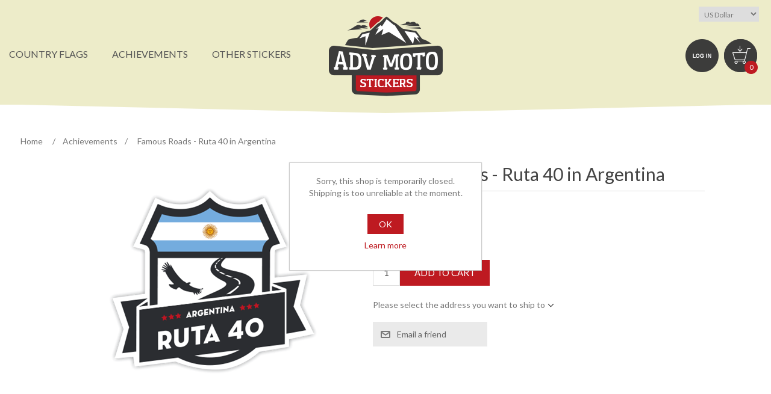

--- FILE ---
content_type: text/html; charset=utf-8
request_url: https://www.advmotostickers.com/en/famous-roads-ruta-40
body_size: 35504
content:
<!DOCTYPE html><html lang=en null class=html-product-details-page><head><title>Adventure Moto Stickers. Famous Roads - Ruta 40 in Argentina</title><meta charset=UTF-8><meta name=description content="Sticker size: 55 x 60 mm"><meta name=keywords content="stickers high quality outdoor motorcycle truck car panniers decals famous roads worldmap dakar"><meta name=generator content=nopCommerce><meta name=viewport content="width=device-width, initial-scale=1"><meta property=og:type content=product><meta property=og:title content="Famous Roads - Ruta 40 in Argentina"><meta property=og:description content="Sticker size: 55 x 60 mm"><meta property=og:image content=https://hellresourcesdiag617.blob.core.windows.net/advmotostickersblob/0000290_famous-roads-ruta-40-in-argentina_350.png><meta property=og:image:url content=https://hellresourcesdiag617.blob.core.windows.net/advmotostickersblob/0000290_famous-roads-ruta-40-in-argentina_350.png><meta property=og:url content=https://www.advmotostickers.com/en/famous-roads-ruta-40><meta property=og:site_name content="Adv Moto Stickers"><meta property=twitter:card content=summary><meta property=twitter:site content="Adv Moto Stickers"><meta property=twitter:title content="Famous Roads - Ruta 40 in Argentina"><meta property=twitter:description content="Sticker size: 55 x 60 mm"><meta property=twitter:image content=https://hellresourcesdiag617.blob.core.windows.net/advmotostickersblob/0000290_famous-roads-ruta-40-in-argentina_350.png><meta property=twitter:url content=https://www.advmotostickers.com/en/famous-roads-ruta-40><link href="//fonts.googleapis.com/css?family=Lato:300,400,700" rel=stylesheet><link href="//fonts.googleapis.com/css?family=Bitter:400,700" rel=stylesheet><link rel=apple-touch-icon sizes=57x57 href=/Themes/AdvMotoStickers/Content/images/favicon/apple-touch-icon-57x57.png><link rel=apple-touch-icon sizes=60x60 href=/Themes/AdvMotoStickers/Content/images/favicon/apple-touch-icon-60x60.png><link rel=apple-touch-icon sizes=72x72 href=/Themes/AdvMotoStickers/Content/images/favicon/apple-touch-icon-72x72.png><link rel=apple-touch-icon sizes=76x76 href=/Themes/AdvMotoStickers/Content/images/favicon/apple-touch-icon-76x76.png><link rel=apple-touch-icon sizes=114x114 href=/Themes/AdvMotoStickers/Content/images/favicon/apple-touch-icon-114x114.png><link rel=apple-touch-icon sizes=120x120 href=/Themes/AdvMotoStickers/Content/images/favicon/apple-touch-icon-120x120.png><link rel=apple-touch-icon sizes=144x144 href=/Themes/AdvMotoStickers/Content/images/favicon/apple-touch-icon-144x144.png><link rel=apple-touch-icon sizes=152x152 href=/Themes/AdvMotoStickers/Content/images/favicon/apple-touch-icon-152x152.png><link rel=apple-touch-icon sizes=180x180 href=/Themes/AdvMotoStickers/Content/images/favicon/apple-touch-icon-180x180.png><link rel=icon type=image/png href=/Themes/AdvMotoStickers/Content/images/favicon/favicon-32x32.png sizes=32x32><link rel=icon type=image/png href=/Themes/AdvMotoStickers/Content/images/favicon/favicon-194x194.png sizes=194x194><link rel=icon type=image/png href=/Themes/AdvMotoStickers/Content/images/favicon/favicon-96x96.png sizes=96x96><link rel=icon type=image/png href=/Themes/AdvMotoStickers/Content/images/favicon/android-chrome-192x192.png sizes=192x192><link rel=icon type=image/png href=/Themes/AdvMotoStickers/Content/images/favicon/favicon-16x16.png sizes=16x16><link rel=manifest href=/Themes/AdvMotoStickers/Content/images/favicon/manifest.json><meta name=apple-mobile-web-app-title content="ADV Moto Stickers"><meta name=application-name content="ADV Moto Stickers"><meta name=msapplication-TileColor content=#3c3c3b><meta name=msapplication-TileImage content=/Themes/AdvMotoStickers/Content/images/favicon/mstile-144x144.png><meta name=theme-color content=#e8e8bd><script async src="https://www.googletagmanager.com/gtag/js?id=UA-66121413-1"></script><script>function gtag(){dataLayer.push(arguments)}window.dataLayer=window.dataLayer||[];gtag("js",new Date);gtag("config","UA-66121413-1")</script><link href=/lib_npm/jquery-ui-dist/jquery-ui.min.css rel=stylesheet><link href=/Themes/AdvMotoStickers/Content/css/style-mobile_navi.css rel=stylesheet><link href=/Themes/AdvMotoStickers/Content/css/lightbox.css rel=stylesheet><link href=/Themes/AdvMotoStickers/Content/css/styles.css rel=stylesheet><link href=/lib_npm/magnific-popup/magnific-popup.css rel=stylesheet><body><div class=ajax-loading-block-window style=display:none></div><div id=dialog-notifications-success title=Notification style=display:none></div><div id=dialog-notifications-error title=Error style=display:none></div><div id=dialog-notifications-warning title=Warning style=display:none></div><div id=bar-notification class=bar-notification-container data-close=Close></div><!--[if lte IE 8]><div style=clear:both;height:59px;text-align:center;position:relative><a href=http://www.microsoft.com/windows/internet-explorer/default.aspx target=_blank> <img src=/Themes/AdvMotoStickers/Content/images/ie_warning.jpg height=42 width=820 alt="You are using an outdated browser. For a faster, safer browsing experience, upgrade for free today."> </a></div><![endif]--><div id=o-wrapper class=master-wrapper-page><div class=header><div class=header-upper><div class=header-selectors-wrapper><div class=currency-selector><select id=customerCurrency name=customerCurrency onchange=setLocation(this.value) aria-label="Currency selector"><option selected value="https://www.advmotostickers.com/en/changecurrency/1?returnUrl=%2Fen%2Ffamous-roads-ruta-40">US Dollar<option value="https://www.advmotostickers.com/en/changecurrency/6?returnUrl=%2Fen%2Ffamous-roads-ruta-40">Euro<option value="https://www.advmotostickers.com/en/changecurrency/12?returnUrl=%2Fen%2Ffamous-roads-ruta-40">Thai Baht</select></div></div><div class=header-links-wrapper><div class=header-links><ul><li><a href=/en/register class=ico-register></a><li><a href=/en/login class=ico-login></a><li id=topcartlink><a href=/en/cart class=ico-cart><div class=cart-qty>0</div></a></ul></div><div id=flyout-cart class=flyout-cart><div class=mini-shopping-cart><div class=count>You have no items in your shopping cart.</div></div></div></div></div><div class=header-lower><div class=header-logo><div class=header-menu><ul class="top-menu notmobile"><li><a href=/en/flags>Country Flags </a><li><a href=/en/achievements>Achievements </a><li><a href=/en/miscellaneous-stickers>Other Stickers </a><div class=sublist-toggle></div><ul class="sublist first-level"><li><a href=/en/safety-stickers>Safety Stickers </a><li><a href=/en/sticker-sets>Sticker Sets </a><li><a href=/en/special-fun-stickers>Special Stickers </a><li><a href=/en/flag-stickers>Flag Stickers </a></ul></ul><div class=menu-toggle><img id=c-button--slide-left src=/Themes/AdvMotoStickers/Content/images/icon_menu.png width=60 height=60 alt=Menu title=Menu></div><ul class="sidebar-menu mobile"><li><a href=/en/flags>Country Flags </a><li><a href=/en/achievements>Achievements </a><div class=sublist-toggle></div><ul class="sublist first-level"><li><a href=/en/highest-roads-in-the-world-stickers>Highest Roads </a><li><a href=/en/most-famous-roads-world>Famous Roads </a><li><a href=/en/geographical-points>Points of Interest </a></ul><li><a href=/en/miscellaneous-stickers>Other Stickers </a><div class=sublist-toggle></div><ul class="sublist first-level"><li><a href=/en/safety-stickers>Safety Stickers </a><li><a href=/en/sticker-sets>Sticker Sets </a><li><a href=/en/special-fun-stickers>Special Stickers </a><li><a href=/en/flag-stickers>Flag Stickers </a><div class=sublist-toggle></div><ul class=sublist><li><a href=/en/special-flags>Special Flags </a><li><a href=/en/outdoor-country-flag-stickers>Official Country Flags </a></ul></ul></ul></div><a href="/"> <a href="/"> <img alt="Adv Moto Stickers" src=https://www.worldmapsticker.com/Themes/AdvMotoStickers/Content/images/logo.png> </a> </a></div><div class="search-box store-search-box"><form method=get id=small-search-box-form action=/en/search><input type=text class=search-box-text id=small-searchterms autocomplete=off name=q placeholder="Search store" aria-label="Search store"> <button type=submit class="button-1 search-box-button">Search</button></form></div></div></div><div class=master-wrapper-content><div class=master-column-wrapper><div class=breadcrumb><ul itemscope itemtype=http://schema.org/BreadcrumbList><li><span> <a href="/"> <span>Home</span> </a> </span> <span class=delimiter>/</span><li itemprop=itemListElement itemscope itemtype=http://schema.org/ListItem><a href=/en/achievements itemprop=item> <span itemprop=name>Achievements</span> </a> <span class=delimiter>/</span><meta itemprop=position content=1><li itemprop=itemListElement itemscope itemtype=http://schema.org/ListItem><strong class=current-item itemprop=name>Famous Roads - Ruta 40 in Argentina</strong> <span itemprop=item itemscope itemtype=http://schema.org/Thing id=/en/famous-roads-ruta-40> </span><meta itemprop=position content=2></ul></div><div class=center-1><div class="page product-details-page"><div class=page-body><form method=post id=product-details-form action=/en/famous-roads-ruta-40><div itemscope itemtype=http://schema.org/Product><meta itemprop=name content="Famous Roads - Ruta 40 in Argentina"><meta itemprop=sku content=ARC_FAMOUS_RUTA_40><meta itemprop=gtin><meta itemprop=mpn><meta itemprop=description content="Sticker size: 55 x 60 mm"><meta itemprop=image content=https://hellresourcesdiag617.blob.core.windows.net/advmotostickersblob/0000290_famous-roads-ruta-40-in-argentina_350.png><div itemprop=offers itemscope itemtype=http://schema.org/Offer><meta itemprop=url content=https://www.advmotostickers.com/en/famous-roads-ruta-40><meta itemprop=price content=3.50><meta itemprop=priceCurrency content=USD><meta itemprop=priceValidUntil><meta itemprop=availability content=http://schema.org/OutOfStock></div><div itemprop=review itemscope itemtype=http://schema.org/Review><meta itemprop=author content=ALL><meta itemprop=url content=/en/productreviews/736></div></div><div data-productid=736><div class=product-essential><div class=gallery><div class=picture><img alt="Famous Roads - Ruta 40" src=https://hellresourcesdiag617.blob.core.windows.net/advmotostickersblob/0000290_famous-roads-ruta-40-in-argentina_350.png title="Famous Roads - Ruta 40" id=main-product-img-736></div></div><div class=overview><div class=product-name><h1>Famous Roads - Ruta 40 in Argentina</h1></div><div class=short-description>Sticker size: 55 x 60 mm</div><div class=additional-details></div><div class=prices><div class=product-price><span id=price-value-736 class=price-value-736> $3.50 </span></div></div><div class=add-to-cart><div class=add-to-cart-panel><label class=qty-label for=addtocart_736_EnteredQuantity>Qty:</label> <input id=product_enteredQuantity_736 class=qty-input type=text aria-label="Enter a quantity" data-val=true data-val-required="The Qty field is required." name=addtocart_736.EnteredQuantity value=1> <button type=button id=add-to-cart-button-736 class="button-1 add-to-cart-button" data-productid=736 onclick="return AjaxCart.addproducttocart_details(&#34;/addproducttocart/details/736/1&#34;,&#34;#product-details-form&#34;),!1">Add to cart</button></div></div><div class=product-estimate-shipping><a href=#estimate-shipping-popup-736 id=open-estimate-shipping-popup-736 class=open-estimate-shipping-popup data-effect=estimate-shipping-popup-zoom-in> </a><div id=estimate-shipping-popup-736 class="estimate-shipping-popup mfp-with-anim mfp-hide"><div class=ship-to-title><strong>Ship to</strong></div><div class="estimate-shipping-row shipping-address"><div class="estimate-shipping-row-item address-item"><div class=estimate-shipping-row><select class=estimate-shipping-address-control data-trigger=country-select data-url=/country/getstatesbycountryid data-stateprovince=#StateProvinceId data-loading=#estimate-shipping-loading-progress placeholder=Country id=CountryId name=CountryId><option value=0>Select country<option value=1>United States<option value=2>Canada<option value=86>Afghanistan<option value=87>Albania<option value=88>Algeria<option value=89>American Samoa<option value=90>Andorra<option value=91>Angola<option value=92>Anguilla<option value=93>Antarctica<option value=94>Antigua and Barbuda<option value=3>Argentina<option value=4>Armenia<option value=5>Aruba<option value=6>Australia<option value=7>Austria<option value=8>Azerbaijan<option value=9>Bahamas<option value=95>Bahrain<option value=10>Bangladesh<option value=96>Barbados<option value=11>Belarus<option value=12>Belgium<option value=13>Belize<option value=97>Benin<option value=14>Bermuda<option value=98>Bhutan<option value=15>Bolivia<option value=16>Bosnia and Herzegowina<option value=99>Botswana<option value=100>Bouvet Island<option value=17>Brazil<option value=101>British Indian Ocean Territory<option value=102>Brunei Darussalam<option value=18>Bulgaria<option value=103>Burkina Faso<option value=104>Burundi<option value=105>Cambodia<option value=106>Cameroon<option value=107>Cape Verde<option value=19>Cayman Islands<option value=108>Central African Republic<option value=109>Chad<option value=20>Chile<option value=21>China<option value=110>Christmas Island<option value=111>Cocos (Keeling) Islands<option value=22>Colombia<option value=112>Comoros<option value=113>Congo<option value=114>Cook Islands<option value=23>Costa Rica<option value=115>Cote D&#x27;Ivoire<option value=24>Croatia<option value=25>Cuba<option value=26>Cyprus<option value=27>Czech Republic<option value=28>Denmark<option value=116>Djibouti<option value=117>Dominica<option value=29>Dominican Republic<option value=30>Ecuador<option value=31>Egypt<option value=118>El Salvador<option value=119>Equatorial Guinea<option value=120>Eritrea<option value=121>Estonia<option value=122>Ethiopia<option value=123>Falkland Islands (Malvinas)<option value=124>Faroe Islands<option value=125>Fiji<option value=32>Finland<option value=33>France<option value=126>French Guiana<option value=127>French Polynesia<option value=128>French Southern Territories<option value=129>Gabon<option value=130>Gambia<option value=34>Georgia<option value=35>Germany<option value=131>Ghana<option value=36>Gibraltar<option value=37>Greece<option value=132>Greenland<option value=133>Grenada<option value=134>Guadeloupe<option value=135>Guam<option value=38>Guatemala<option value=136>Guinea<option value=137>Guinea-bissau<option value=138>Guyana<option value=139>Haiti<option value=140>Heard and Mc Donald Islands<option value=141>Honduras<option value=39>Hong Kong<option value=40>Hungary<option value=142>Iceland<option value=41>India<option value=42>Indonesia<option value=143>Iran (Islamic Republic of)<option value=144>Iraq<option value=43>Ireland<option value=44>Israel<option value=45>Italy<option value=46>Jamaica<option value=47>Japan<option value=48>Jordan<option value=49>Kazakhstan<option value=145>Kenya<option value=146>Kiribati<option value=147>Korea<option value=50>Korea, Democratic People&#x27;s Republic of<option value=51>Kuwait<option value=148>Kyrgyzstan<option value=149>Lao People&#x27;s Democratic Republic<option value=150>Latvia<option value=151>Lebanon<option value=152>Lesotho<option value=153>Liberia<option value=154>Libyan Arab Jamahiriya<option value=155>Liechtenstein<option value=156>Lithuania<option value=157>Luxembourg<option value=158>Macau<option value=159>Macedonia<option value=160>Madagascar<option value=161>Malawi<option value=52>Malaysia<option value=162>Maldives<option value=163>Mali<option value=164>Malta<option value=165>Marshall Islands<option value=166>Martinique<option value=167>Mauritania<option value=168>Mauritius<option value=169>Mayotte<option value=53>Mexico<option value=170>Micronesia<option value=171>Moldova<option value=172>Monaco<option value=173>Mongolia<option value=174>Montenegro<option value=175>Montserrat<option value=176>Morocco<option value=177>Mozambique<option value=178>Myanmar<option value=179>Namibia<option value=180>Nauru<option value=181>Nepal<option value=54>Netherlands<option value=182>Netherlands Antilles<option value=183>New Caledonia<option value=55>New Zealand<option value=184>Nicaragua<option value=185>Niger<option value=186>Nigeria<option value=187>Niue<option value=188>Norfolk Island<option value=189>Northern Mariana Islands<option value=56>Norway<option value=190>Oman<option value=57>Pakistan<option value=191>Palau<option value=192>Panama<option value=193>Papua New Guinea<option value=58>Paraguay<option value=59>Peru<option value=60>Philippines<option value=194>Pitcairn<option value=61>Poland<option value=62>Portugal<option value=63>Puerto Rico<option value=64>Qatar<option value=195>Reunion<option value=65>Romania<option value=66>Russia<option value=196>Rwanda<option value=197>Saint Kitts and Nevis<option value=198>Saint Lucia<option value=199>Saint Vincent and the Grenadines<option value=200>Samoa<option value=201>San Marino<option value=202>Sao Tome and Principe<option value=67>Saudi Arabia<option value=203>Senegal<option value=85>Serbia<option value=204>Seychelles<option value=205>Sierra Leone<option value=68>Singapore<option value=69>Slovakia (Slovak Republic)<option value=70>Slovenia<option value=206>Solomon Islands<option value=207>Somalia<option value=71>South Africa<option value=208>South Georgia &amp; South Sandwich Islands<option value=72>Spain<option value=209>Sri Lanka<option value=210>St. Helena<option value=211>St. Pierre and Miquelon<option value=212>Sudan<option value=213>Suriname<option value=214>Svalbard and Jan Mayen Islands<option value=215>Swaziland<option value=73>Sweden<option value=74>Switzerland<option value=216>Syrian Arab Republic<option value=75>Taiwan<option value=217>Tajikistan<option value=218>Tanzania<option value=76>Thailand<option value=219>Togo<option value=220>Tokelau<option value=221>Tonga<option value=222>Trinidad and Tobago<option value=223>Tunisia<option value=77>Turkey<option value=224>Turkmenistan<option value=225>Turks and Caicos Islands<option value=226>Tuvalu<option value=227>Uganda<option value=78>Ukraine<option value=79>United Arab Emirates<option value=80>United Kingdom<option value=81>United States minor outlying islands<option value=82>Uruguay<option value=83>Uzbekistan<option value=228>Vanuatu<option value=229>Vatican City State (Holy See)<option value=84>Venezuela<option value=230>Viet Nam<option value=231>Virgin Islands (British)<option value=232>Virgin Islands (U.S.)<option value=233>Wallis and Futuna Islands<option value=234>Western Sahara<option value=235>Yemen<option value=236>Zambia<option value=237>Zimbabwe</select> <span class=required>*</span></div></div><div class="estimate-shipping-row-item address-item"><select class=estimate-shipping-address-control placeholder="State / province" id=StateProvinceId name=StateProvinceId><option value=0>Other</select></div><div class="estimate-shipping-row-item address-item"><div class=estimate-shipping-row><input class=estimate-shipping-address-control placeholder="Zip / postal code" type=text id=ZipPostalCode name=ZipPostalCode> <span class=required>*</span></div></div></div><div class=choose-shipping-title><strong>Shipping Method</strong></div><div class=shipping-options><div class=shipping-options-header><div class=estimate-shipping-row><div class=estimate-shipping-row-item-radio></div><div class="estimate-shipping-row-item shipping-item shipping-header-item">Name</div><div class="estimate-shipping-row-item shipping-item shipping-header-item">Estimated Delivery</div><div class="estimate-shipping-row-item shipping-item shipping-header-item">Price</div></div></div><div class=shipping-options-body><div class=no-shipping-options>No shipping options</div></div></div><div class=apply-shipping-button-container><button type=button class="button-2 apply-shipping-button">Apply</button><div class=message-failure></div></div></div></div><div class=overview-buttons><div class=email-a-friend><button type=button class="button-2 email-a-friend-button" onclick="setLocation(&#34;/en/productemailafriend/736&#34;)">Email a friend</button></div></div><div class=product-share-button><div class="addthis_toolbox addthis_default_style"><a class=addthis_button_preferred_1></a><a class=addthis_button_preferred_2></a><a class=addthis_button_preferred_3></a><a class=addthis_button_preferred_4></a><a class=addthis_button_compact></a><a class="addthis_counter addthis_bubble_style"></a></div><script src="https://s7.addthis.com/js/250/addthis_widget.js#pubid=nopsolutions"></script></div></div><div class=full-description><p><span id=docs-internal-guid-20d9b81e-b294-5528-2072-2773cc6e5707>Yes, South America has more ultralong routes to offer than the famous Panamericana. Ruta 4o in Argentina runs parallel from the Bolivian border in the North to Patagonia in the South. It crosses 18 major rivers, 20 National Parks, many National Reserves, 27 passes up to more than 3,000m summits, and connects 11 provinces. Built in 1935, Ruta 40 is the backbone of the country. On more than 5,200 km the road offers many attractive places as well as hidden gems. Find Mina Pirquitas, in Jujuy, highest town in Argentina, at 4,271 above sea level. Traveling the full distance requires good planning since you pass many different climates.</span></div></div><div class=product-collateral></div><div class="related-products-grid product-grid"><div class=title><strong>Related products</strong></div><div class=item-grid><div class=item-box><div class=product-item data-productid=483><div class=picture><a href=/en/flag-of-argentina-3 title="Flag of Argentina"> <img alt="Flag of Argentina" src=https://hellresourcesdiag617.blob.core.windows.net/advmotostickersblob/0000017_flag-of-argentina_221.png title="Flag of Argentina"> </a></div><div class=details><h2 class=product-title><a href=/en/flag-of-argentina-3>Flag of Argentina</a></h2><div class=product-rating-box title="0 review(s)"><div class=rating><div style=width:0%></div></div></div><div class=description></div><div class=add-info><div class=prices><span class="price actual-price">$0.90</span></div><div class=buttons><button type=button class="button-2 product-box-add-to-cart-button" onclick="return AjaxCart.addproducttocart_catalog(&#34;/addproducttocart/catalog/483/1/1&#34;),!1">Add to cart</button></div></div></div></div></div><div class=item-box><div class=product-item data-productid=744><div class=picture><a href=/en/geographical-points-ushuaia title="Geographical Points - Ushuaia"> <img alt="Geographical Points - Ushuaia" src=https://hellresourcesdiag617.blob.core.windows.net/advmotostickersblob/0000304_point-of-interest-ushuaia-in-argentina_221.png title="Geographical Points - Ushuaia"> </a></div><div class=details><h2 class=product-title><a href=/en/geographical-points-ushuaia>Point of Interest - Ushuaia in Argentina</a></h2><div class=description>Sticker size: 55 x 60 mm</div><div class=add-info><div class=prices><span class="price actual-price">$3.50</span></div><div class=buttons><button type=button class="button-2 product-box-add-to-cart-button" onclick="return AjaxCart.addproducttocart_catalog(&#34;/addproducttocart/catalog/744/1/1&#34;),!1">Add to cart</button></div></div></div></div></div></div></div></div><input name=__RequestVerificationToken type=hidden value=CfDJ8HJFzWMv7V9JqTck2YOTabj6TFcCZ8xPGjjTQZukGv03Cqmy-M0bkzxaUdTrvFY7PjxUEEz0YLUNSs3uP7ZF4NsLfoNdWCxzsEFapiDL1KUmMHIvITicRc0PqoG0axLne2oIb7LojrOGNp02ezXxnlg></form></div></div></div></div></div><div class=footer><div class=footer-upper><div class="footer-block information"><div class=title><strong>Information</strong></div><ul class=list><li><a href=/en/sitemap>Sitemap</a><li><a href=/en/shipping-returns>Shipping &amp; returns</a><li><a href=/en/privacy-notice>Privacy Policy</a><li><a href=/en/conditions-of-use>Terms and Conditions</a><li><a href=/en/about-us>About us</a><li><a href=/en/contactus>Contact us</a></ul></div><div class="footer-block customer-service"><div class=title><strong>Customer service</strong></div><ul class=list><li><a href=/en/search>Search</a></ul></div><div class="footer-block my-account"><div class=title><strong>My account</strong></div><ul class=list><li><a href=/en/customer/info>My account</a><li><a href=/en/order/history>Orders</a><li><a href=/en/customer/addresses>Addresses</a><li><a href=/en/cart>Shopping cart</a></ul></div><div class="footer-block follow-us"><div class=social><div class=title><strong>Follow us</strong></div><ul class=networks><li class=facebook><a href=https://www.facebook.com/AdvMotoStickers target=_blank rel="noopener noreferrer">Facebook</a></ul></div><div class=newsletter><div class=title><strong>Newsletter</strong></div><div class=newsletter-subscribe id=newsletter-subscribe-block><div class=newsletter-email><input id=newsletter-email class=newsletter-subscribe-text placeholder="Enter your email here..." aria-label="Sign up for our newsletter" type=email name=NewsletterEmail> <button type=button id=newsletter-subscribe-button class="button-1 newsletter-subscribe-button">Subscribe</button></div><div class=newsletter-validation><span id=subscribe-loading-progress style=display:none class=please-wait>Wait...</span> <span class=field-validation-valid data-valmsg-for=NewsletterEmail data-valmsg-replace=true></span></div></div><div class=newsletter-result id=newsletter-result-block></div></div></div></div><div class=footer-lower><div class=footer-info><span class=footer-disclaimer>Copyright &copy; 2026 Adv Moto Stickers. All rights reserved.</span></div><div class=footer-powered-by>Powered by <a href="https://www.nopcommerce.com/">nopCommerce</a></div></div></div></div><nav id=c-menu--slide-left class="c-menu c-menu--slide-left"> <button class=c-menu__close><img src=/Themes/AdvMotoStickers/Content/images/mobile_menu_close.png></button><ul class="top-menu notmobile"><li><a href=/en/flags>Country Flags </a><li><a href=/en/achievements>Achievements </a><li><a href=/en/miscellaneous-stickers>Other Stickers </a><div class=sublist-toggle></div><ul class="sublist first-level"><li><a href=/en/safety-stickers>Safety Stickers </a><li><a href=/en/sticker-sets>Sticker Sets </a><li><a href=/en/special-fun-stickers>Special Stickers </a><li><a href=/en/flag-stickers>Flag Stickers </a></ul></ul><div class=menu-toggle><img id=c-button--slide-left src=/Themes/AdvMotoStickers/Content/images/icon_menu.png width=60 height=60 alt=Menu title=Menu></div><ul class="sidebar-menu mobile"><li><a href=/en/flags>Country Flags </a><li><a href=/en/achievements>Achievements </a><div class=sublist-toggle></div><ul class="sublist first-level"><li><a href=/en/highest-roads-in-the-world-stickers>Highest Roads </a><li><a href=/en/most-famous-roads-world>Famous Roads </a><li><a href=/en/geographical-points>Points of Interest </a></ul><li><a href=/en/miscellaneous-stickers>Other Stickers </a><div class=sublist-toggle></div><ul class="sublist first-level"><li><a href=/en/safety-stickers>Safety Stickers </a><li><a href=/en/sticker-sets>Sticker Sets </a><li><a href=/en/special-fun-stickers>Special Stickers </a><li><a href=/en/flag-stickers>Flag Stickers </a><div class=sublist-toggle></div><ul class=sublist><li><a href=/en/special-flags>Special Flags </a><li><a href=/en/outdoor-country-flag-stickers>Official Country Flags </a></ul></ul></ul></nav><div id=c-mask class=c-mask></div><div id=eu-cookie-bar-notification class=eu-cookie-bar-notification><div class=content><div class=text>Sorry, this shop is temporarily closed. Shipping is too unreliable at the moment.</div><div class=buttons-more><button type=button class="ok-button button-1" id=eu-cookie-ok>OK</button> <a class=learn-more href=/en/privacy-notice>Learn more</a></div></div></div><script src=/Themes/AdvMotoStickers/Content/scripts/menu.min.js></script><script src=/lib_npm/jquery/jquery.min.js></script><script src=/lib_npm/jquery-validation/jquery.validate.min.js></script><script src=/lib_npm/jquery-validation-unobtrusive/jquery.validate.unobtrusive.min.js></script><script src=/lib_npm/jquery-ui-dist/jquery-ui.min.js></script><script src=/lib_npm/jquery-migrate/jquery-migrate.min.js></script><script src=/js/public.common.js></script><script src=/js/public.ajaxcart.js></script><script src=/js/public.countryselect.js></script><script src=/lib_npm/magnific-popup/jquery.magnific-popup.min.js></script><script src=/js/public.estimateshipping.popup.js></script><script src=/Themes/AdvMotoStickers/Content/scripts/lightbox.min.js></script><script>$(document).ready(function(){$("#addtocart_736_EnteredQuantity").on("keydown",function(n){if(n.keyCode==13)return $("#add-to-cart-button-736").trigger("click"),!1});$("#product_enteredQuantity_736").on("input propertychange paste",function(){var n={productId:736,quantity:$("#product_enteredQuantity_736").val()};$(document).trigger({type:"product_quantity_changed",changedData:n})})})</script><script>$(document).ready(function(){var n={},t=!1,u=!1,f={opener:"#open-estimate-shipping-popup-736",form:"#product-details-form",contentEl:"#estimate-shipping-popup-736",countryEl:"#CountryId",stateProvinceEl:"#StateProvinceId",zipPostalCodeEl:"#ZipPostalCode",useCity:!1,cityEl:"#City",requestDelay:300,localizedData:{noShippingOptionsMessage:"No shipping options",countryErrorMessage:"Country is required",zipPostalCodeErrorMessage:"Zip / postal code is required",cityErrorMessage:"City is required"},urlFactory:function(n){var t=$.param({CountryId:n.countryId,StateProvinceId:n.stateProvinceId,ZipPostalCode:n.zipPostalCode,City:n.city});return"/en/product/estimateshipping?ProductId=736&"+t},handlers:{openPopUp:function(){if(t){var i=n.getShippingAddress();n.validateAddress(i)?n.getShippingOptions(i):n.clearShippingOptions();t=!1}},load:function(){if(!$.magnificPopup.instance.isOpen){var n=$("<div/>").addClass("shipping-title").append($("<span/>").addClass("shipping-price-title").text("Shipping:")).append($("<span/>").addClass("shipping-loading"));$("#open-estimate-shipping-popup-736").html(n)}},success:function(){var t=n.getActiveShippingOption();n.selectShippingOption(t);u=!0;n.settings.handlers.success=undefined},error:function(){n.selectShippingOption()},selectedOption:function(t){var i,u,r;t&&t.provider&&t.price&&n.validateAddress(t.address)?(i=$("#open-estimate-shipping-popup-736"),u=$("<div/>").addClass("shipping-title").append($("<span/>").addClass("shipping-price-title").text("Shipping:")).append($("<span/>").addClass("shipping-price").text(t.price)),i.html(u),r=$("<div/>").addClass("estimated-delivery").append($("<div/>").addClass("shipping-address").append($("<span/>").text("to "+t.address.countryName+", "+(t.address.stateProvinceName?t.address.stateProvinceName+", ":"")+(n.settings.useCity?t.address.city:t.address.zipPostalCode)+" via "+t.provider)).append($("<i/>").addClass("arrow-down"))),t.deliveryDate&&t.deliveryDate!=="-"&&r.append($("<div/>").addClass("shipping-date").text("Estimated Delivery on "+t.deliveryDate)),i.append(r)):$("#open-estimate-shipping-popup-736").html($("<span/>").text("Please select the address you want to ship to")).append($("<i/>").addClass("arrow-down"))}}},i,r;n=createEstimateShippingPopUp(f);n.init();i=function(){var t=n.getShippingAddress();n.validateAddress(t)?n.getShippingOptions(t):n.selectShippingOption()};i();r=function(r){var o=r.changedData.productId,f,e;o===736&&(n.params.selectedShippingOption?(f=n.params.selectedShippingOption.address,e=n.getShippingAddress(),n.addressesAreEqual(f,e)||(t=!0),n.getShippingOptions(f)):u?t=!0:i())};setTimeout(function(){$(document).on("product_attributes_changed",r)},500);$(document).on("product_quantity_changed",r)})</script><script>$(document).ready(function(){$(".header").on("mouseenter","#topcartlink",function(){$("#flyout-cart").addClass("active")});$(".header").on("mouseleave","#topcartlink",function(){$("#flyout-cart").removeClass("active")});$(".header").on("mouseenter","#flyout-cart",function(){$("#flyout-cart").addClass("active")});$(".header").on("mouseleave","#flyout-cart",function(){$("#flyout-cart").removeClass("active")})})</script><script>$(document).ready(function(){$(".menu-toggle").on("click",function(){$(this).siblings(".top-menu.mobile").slideToggle("slow")});$(".top-menu.mobile .sublist-toggle").on("click",function(){$(this).siblings(".sublist").slideToggle("slow")})})</script><script>$("#small-search-box-form").on("submit",function(n){$("#small-searchterms").val()==""&&(alert("Please enter some search keyword"),$("#small-searchterms").focus(),n.preventDefault())})</script><script>$(document).ready(function(){var n,t;$("#small-searchterms").autocomplete({delay:500,minLength:3,source:"/catalog/searchtermautocomplete",appendTo:".search-box",select:function(n,t){return $("#small-searchterms").val(t.item.label),setLocation(t.item.producturl),!1},open:function(){n&&(t=document.getElementById("small-searchterms").value,$(".ui-autocomplete").append('<li class="ui-menu-item" role="presentation"><a href="/search?q='+t+'">View all results...<\/a><\/li>'))}}).data("ui-autocomplete")._renderItem=function(t,i){var r=i.label;return n=i.showlinktoresultsearch,r=htmlEncode(r),$("<li><\/li>").data("item.autocomplete",i).append("<a><span>"+r+"<\/span><\/a>").appendTo(t)}})</script><script>var localized_data={AjaxCartFailure:"Failed to add the product. Please refresh the page and try one more time."};AjaxCart.init(!1,".header-links .cart-qty",".header-links .wishlist-qty","#flyout-cart",localized_data)</script><script>function newsletter_subscribe(n){var t=$("#subscribe-loading-progress"),i;t.show();i={subscribe:n,email:$("#newsletter-email").val()};$.ajax({cache:!1,type:"POST",url:"/subscribenewsletter",data:i,success:function(n){$("#newsletter-result-block").html(n.Result);n.Success?($("#newsletter-subscribe-block").hide(),$("#newsletter-result-block").show()):$("#newsletter-result-block").fadeIn("slow").delay(2e3).fadeOut("slow")},error:function(){alert("Failed to subscribe.")},complete:function(){t.hide()}})}$(document).ready(function(){$("#newsletter-subscribe-button").on("click",function(){newsletter_subscribe("true")});$("#newsletter-email").on("keydown",function(n){if(n.keyCode==13)return $("#newsletter-subscribe-button").trigger("click"),!1})})</script><script>$(document).ready(function(){$(".footer-block .title").on("click",function(){var n=window,t="inner",i;"innerWidth"in window||(t="client",n=document.documentElement||document.body);i={width:n[t+"Width"],height:n[t+"Height"]};i.width<769&&$(this).siblings(".list").slideToggle("slow")})})</script><script>$(document).ready(function(){$(".block .title").on("click",function(){var n=window,t="inner",i;"innerWidth"in window||(t="client",n=document.documentElement||document.body);i={width:n[t+"Width"],height:n[t+"Height"]};i.width<1001&&$(this).siblings(".listbox").slideToggle("slow")})})</script><script>var slideLeft=new Menu({wrapper:"#o-wrapper",type:"slide-left",menuOpenerClass:".c-button",maskId:"#c-mask"}),slideLeftBtn=document.querySelector("#c-button--slide-left");slideLeftBtn.addEventListener("click",function(n){n.preventDefault;slideLeft.open()})</script><script>$(document).ready(function(){$("#eu-cookie-bar-notification").show();$("#eu-cookie-ok").on("click",function(){$.ajax({cache:!1,type:"POST",url:"/eucookielawaccept",dataType:"json",success:function(){$("#eu-cookie-bar-notification").hide()},error:function(){alert("Cannot store value")}})})})</script>

--- FILE ---
content_type: text/css
request_url: https://www.advmotostickers.com/Themes/AdvMotoStickers/Content/css/style-mobile_navi.css
body_size: 5685
content:

.c-button {
  	background: transparent;
	cursor:pointer;
	border: none;
	padding:0px;
	margin:0px;
}

/* -----------------------------------------------------------------------------

  WRAPPER OBJECT
  
----------------------------------------------------------------------------- */
.o-wrapper {
  -webkit-transition: -webkit-transform 0.3s;
          transition: transform 0.3s;
}



/* -----------------------------------------------------------------------------

  SLIDE AND PUSH MENUS COMPONENT
  
----------------------------------------------------------------------------- */
/**
 * Menu overview.
 */
.c-menu {
  position: fixed;
  z-index: 200;
  background-color: #3c3c3b;
  -webkit-transition: -webkit-transform 0.3s;
  transition: transform 0.3s;
}

.c-menu--slide-left ul {
  list-style: none;
  margin: 0;
  padding: 0;
}

.first-level {
        padding-left:30px !important;
    }
	
.first-level li {
        border-bottom: none !important;
    }

  

/**
 * Left and right menus
 *
 * Slide and push menus coming in from the left and right inherit a lot of
 * common styles. We'll start each of them off by doing up the common styles
 * for each version, followed by individual styles.
 *
 * The various versions are governed by modifier classes.
 */
/**
 * Common modifiers for left/right menus.
 */
.c-menu--slide-left,
.c-menu--slide-right,
.c-menu--push-left,
.c-menu--push-right {
  width: 100%;
  height: 100%;
  overflow-y: scroll;
}
@media all and (min-width: 320px) {
  .c-menu--slide-left,
  .c-menu--slide-right,
  .c-menu--push-left,
  .c-menu--push-right {
    width: 300px;
  }
}

.c-menu--slide-left li,
.c-menu--slide-right li,
.c-menu--push-left li,
.c-menu--push-right li {
  display: block;
  text-align: left;
  border-bottom: solid 1px #444;
  padding:0px;
}
.c-menu--slide-left li:first-child,
.c-menu--slide-right li:first-child,
.c-menu--push-left li:first-child,
.c-menu--push-right li:first-child {
  border-top: none;
}
.c-menu--slide-left li:last-child,
.c-menu--slide-right li:last-child,
.c-menu--push-left li:last-child,
.c-menu--push-right li:last-child {
  border-bottom: none;
}

.c-menu--slide-left a,
.c-menu--slide-right a,
.c-menu--push-left a,
.c-menu--push-right a {
  display: block;
  padding: 20px 40px;
  color: #fff;
  font: 300 1.5em 'Lato', arial, sans-serif;
  background-image: url("../images/mobile_navi_arrow.png");
  background-repeat: no-repeat;
  background-position: 10px center;
}


.c-menu--slide-left .c-menu__close,
.c-menu--slide-right .c-menu__close,
.c-menu--push-left .c-menu__close,
.c-menu--push-right .c-menu__close {
  display: block;
  padding: 12px 12px;
  width: 100%;
}

/**
 * Slide/Push Menu Left.
 */
.c-menu--slide-left,
.c-menu--push-left {
  top: 0;
  left: 0;
  -webkit-transform: translateX(-100%);
      -ms-transform: translateX(-100%);
          transform: translateX(-100%);
}
@media all and (min-width: 320px) {
  .c-menu--slide-left,
  .c-menu--push-left {
    -webkit-transform: translateX(-300px);
        -ms-transform: translateX(-300px);
            transform: translateX(-300px);
  }
}

.c-menu--slide-left.is-active,
.c-menu--push-left.is-active {
  -webkit-transform: translateX(0);
      -ms-transform: translateX(0);
          transform: translateX(0);
}

.c-menu--slide-left.is-active  .menu-toggle,
.c-menu--push-left.is-active .menu-toggle{
  display:none;
}

/*.c-menu--slide-left.is-active  .top-menu,
.c-menu--push-left.is-active .top-menu{
  display:none;
}*/

.c-menu--slide-left.is-active  .sidebar-menu,
.c-menu--push-left.is-active .sidebar-menu{
  display:block;
}


/**
 * Wrapper states.
 *
 * Various wrapper states occur depending on if a menu is pushing into view, in
 * which case, the wrapper has to be pushed by the respective distance.
 */
.o-wrapper.has-push-left {
  -webkit-transform: translateX(100%);
      -ms-transform: translateX(100%);
          transform: translateX(100%);
}
@media all and (min-width: 320px) {
  .o-wrapper.has-push-left {
    -webkit-transform: translateX(300px);
        -ms-transform: translateX(300px);
            transform: translateX(300px);
  }
}

.o-wrapper.has-push-right {
  -webkit-transform: translateX(-100%);
      -ms-transform: translateX(-100%);
          transform: translateX(-100%);
}
@media all and (min-width: 320px) {
  .o-wrapper.has-push-right {
    -webkit-transform: translateX(-300px);
        -ms-transform: translateX(-300px);
            transform: translateX(-300px);
  }
}

.o-wrapper.has-push-top {
  -webkit-transform: translateY(60px);
      -ms-transform: translateY(60px);
          transform: translateY(60px);
}

.o-wrapper.has-push-bottom {
  -webkit-transform: translateY(-60px);
      -ms-transform: translateY(-60px);
          transform: translateY(-60px);
}



/**
 * Close button resets.
 */
.c-menu__close {
  background-color: #ae021a;
  border: none;
  box-shadow: none;
  border-radius: none;
  -webkit-appearance: none;
  -moz-appearance: none;
  appearance: none;
  cursor: pointer;
  text-align:right;
}

.c-menu__close:focus {
  outline: none;
}

/* -----------------------------------------------------------------------------

  MASK COMPONENT
  
----------------------------------------------------------------------------- */
.c-mask {
  position: fixed;
  z-index: 100;
  top: 0;
  left: 0;
  overflow: hidden;
  width: 0;
  height: 0;
  background-color: #000;
  opacity: 0;
  -webkit-transition: opacity 0.3s, width 0s 0.3s, height 0s 0.3s;
          transition: opacity 0.3s, width 0s 0.3s, height 0s 0.3s;
}

.c-mask.is-active {
  width: 100%;
  height: 100%;
  opacity: 0.7;
  -webkit-transition: opacity 0.3s;
          transition: opacity 0.3s;
}






